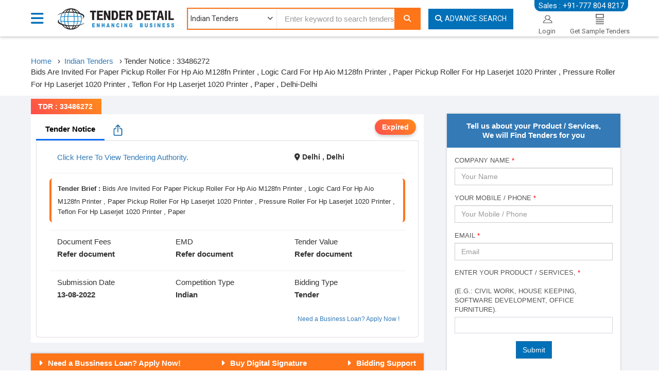

--- FILE ---
content_type: text/html; charset=utf-8
request_url: https://www.tenderdetail.com/Indian-Tenders/TenderNotice/33486272/07d37c9cb0f5b24b1a892bd2901a0800
body_size: 13360
content:


<!DOCTYPE html>
<html lang="en">
<head>

    <!-- Google tag (gtag.js) -->
    <script async src="https://www.googletagmanager.com/gtag/js?id=G-N8M9ND2T5J"></script>
    <script>
        window.dataLayer = window.dataLayer || [];
        function gtag() { dataLayer.push(arguments); }
        gtag('js', new Date());

        gtag('config', 'G-N8M9ND2T5J');
    </script>

    <meta charset="utf-8">
    <title>Bids Are Invited For Paper Pickup Roller For Hp Ai, delhi 33486272 12-08-2022</title>

    <meta name="viewport" content="width=device-width, initial-scale=1, maximum-scale=1, user-scalable=no" />
    <meta name="google" content="nositelinkssearchbox" />
    <meta name="google-site-verification" content="sPBGYMh-b5m7BgJ30NWFHLNItfVQFbu-uu0Enp5SV44" />
    <link href='https://fonts.googleapis.com/css?family=Roboto:400,100,100italic,300,300italic,400italic,500,500italic,700,700italic,900,900italic|Roboto+Condensed:400,300,300italic,400italic,700,700italic' rel='stylesheet' type='text/css' defer>
    <link href='https://fonts.googleapis.com/css?family=Open+Sans:400,300,300italic,400italic,600,600italic,700,700italic,800,800italic' rel='stylesheet' type='text/css' defer>
    <link href="/Content/css/bootstrap.css?v=4" rel="stylesheet" type="text/css" onload="if(media!='all')media='all'" />
    <link href="/Content/css/font-awesome.css" rel="stylesheet" type="text/css" onload="if(media!='all')media='all'" />
    <link href="/Content/img/favicon.ico" type="image/ico" rel="shortcut icon" />
    <link href="/Content/Css/toastr.min.css" rel="stylesheet" onload="if(media!='all')media='all'" />
    <link href="/Content/Css/daterangepicker.css" rel="stylesheet" onload="if(media!='all')media='all'" />
    <link href="/Content/css/main.css?v=4" rel="stylesheet" type="text/css" runat="server" onload="if(media!='all')media='all'" />

    <link href="/Content/Css/reset-min.css" rel="stylesheet"/>
<link href="/Content/Css/typeahead.css" rel="stylesheet"/>


    <link href="https://cdnjs.cloudflare.com/ajax/libs/select2/4.0.3/css/select2.min.css" rel="stylesheet" />
    <link href="/Content/Css/sumoselect.css" rel="stylesheet" onload="if(media!='all')media='all'" />
    <link href="/Content/Css/owl.carousel.css" rel="stylesheet" />
    <link href="/Content/Css/owl.theme.default.css" rel="stylesheet" />

    
    <meta name="description" content="Bids Are Invited For Paper Pickup Roller For Hp Aio M128fn Printer Logic Card For Hp Aio M128fn Printer Paper Pickup Roller For Hp Laserjet 1020 Printer Pressure Roller For Hp Lase.., delhi, Delhi Tenders. Bid Submission date: 13-08-2022. TDR: 33486272" />
    <meta name="keyword" content=" Connectors Supply Tenders in delhi, Connectors Supply Tenders in Delhi,  Connectors Supply Tenders from Indian Army" />
    <meta property="og:title" content="Indian Army" />
    <meta property="og:image" itemprop="image" content="/Content/Img/200-X-200.jpg?v=3" />
    <meta property="og:image:width" content="200" />
    <meta property="og:image:height" content="200" />
    <meta property="og:type" content="website" />
    <meta property="og:description" content="Bids Are Invited For Paper Pickup Roller For Hp Aio M128fn Printer ,  Logic Card For Hp Aio M128fn Printer ,  Paper Pickup Roller For Hp Laserjet 1020 Printer ,  Pressure Roller For Hp Laserjet 1020 Printer ,  Teflon For Hp Laserjet 1020 Printer ,  Paper Pickup Roller For Canon Laserjet M226dn Printer ,  Motherboard H410 ,  Smps ,  1 Tb Ssd ,  4Gb Ram Ddr4 ,  Logic Card For Hp Laserjet 1020 Printer ,  Led Monitor 19 ,  Dell Laptop E5410power Adaptor ,  Usb Lan Card ,  1Gb Graphic Card ,  5Kvaonline Ups St Fine Power Connector ,  Dvd Writer Sata , Quick Heal Total Security Single User ,  Scanner Unit Forprinter Mf4570 ,  8Gb Ddr4 Ram ,  Computer Speaker , Microphone ,  Camera Total Quantity : 37 - 13-08-2022" />
    <meta property="og:url" content="https://www.tenderdetail.com/Indian-Tenders/TenderNotice/33486272/07d37c9cb0f5b24b1a892bd2901a0800" />
    <link rel="canonical" href="https://www.tenderdetail.com/Indian-Tenders/TenderNotice/33486272/07d37c9cb0f5b24b1a892bd2901a0800" />


    <meta name="twitter:card" content="summary" />
    <meta name="twitter:site" content="@tenderindia" />
    <meta name="twitter:creator" content="@tenderindia" />
    <meta http-equiv="Content-Type" content="text/html; charset=UTF-8">

</head>
<body class="mainPage innerPage">
    




<header class="homeHeader">
    <div class="m-mob-ph-div hidden-lg hidden-md">
        <div class="container">
            <div class="row">
                <div class="col-md-12">
                    <p id="dmNo"><i class="fa fa-phone-square mr-10"></i><a href="tel:+917778048217">+91-777 804 8217</a></p>
                    <p id="rmNo1" style="display: none">
                        <a target="_blank" href="https://wa.me/+91-7486000118"><i class="fa fa-whatsapp mr-5"></i>+91-74860 00118</a> |
                        <a target="_blank" href="/cdn-cgi/l/email-protection#660e1426120308020314020312070f0a4805090b"><i class="fa-envelope-o fa mr-5"></i><span class="__cf_email__" data-cfemail="d1b9a391a5b4bfb5b4a3b5b4a5b0b8bdffb2bebc">[email&#160;protected]</span></a>
                    </p>
                </div>
            </div>
        </div>
    </div>
    <div class="container">
        <div class="nav-menu">
            <div class="dropdown">
                <a href="#" class="dropdown-toggle" data-toggle="dropdown" data-hover="dropdown" data-delay="1000" data-close-others="false">
                    <i class="fa fa-bars"></i>
                    <span></span>
                </a>
                <ul class="dropdown-menu">
                    <li><a href="/Indian-Tenders" title="Indian Tender" class="selected"><i class="fa fa-file-text-o"></i>Indian Tenders</a></li>
                    <li><a href="/Tender-Results" title="Tender Results"><i class="fa fa-file-text-o"></i>Tender Results</a></li>
                    <li><a href="/Tenders-By-Category" id="TenderByCategory" title="Tender By Category"><i class="fa fa-list"></i>Tender By Category</a></li>
                    <li><a href="/Account/LogOn" title="Login"><i class="fa fa-user"></i>Login</a></li>
                    <li><a href="/Account/RegisterEmailAlert" title="Request for Sample Tenders"><i class="fa fa-file-text-o"></i>Request for Sample Tenders</a></li>
                    <li><a href="/Tender/AdvancedSearch" title="Advance Search"><i class="fa fa-search"></i>Advance Search</a></li>
                    <li><a href="/paynow" title="Pay Now"><i class="fa-brands fa-paypal"></i> Pay Now </a> </li>
                    <li><a href="https://www.tenderdetail.com/competitive-bid-analysis-sample" title="Competitive Bid Analysis"><i class="fa fa-users"></i>Competitive Bid Analysis</a> </li>
                    <li><a href="/tender-bidding-consultancy-services" title="Tender Bidding Support"><i class="fa fa-user"></i>Tender Bidding Support</a> </li>
                    <li><a href="/msme-loan-apply" title="MSME-Loan-Apply"><i class="fas fa-money-bill-wave"></i> &nbsp; MSME Loan Apply</a> </li>

                </ul>
            </div>
        </div>
        <p class="main-header-contact hidden-xs hidden-sm" id="SalesNo">Sales : +91-777 804 8217</p>
        <p class="main-header-contact-hr hidden-xs hidden-sm" style="display: none" id="rmNo">
            <a target="_blank" href="https://wa.me/+91-7486000118"><i class="fa fa-whatsapp mr-5"></i>: +91-74860 00118</a><br />
            <a target="_blank" href="/cdn-cgi/l/email-protection#046c764470616a606176606170656d682a676b69"><i class="fa-envelope-o fa mr-5"></i>: <span class="__cf_email__" data-cfemail="cda5bf8db9a8a3a9a8bfa9a8b9aca4a1e3aea2a0">[email&#160;protected]</span></a>
        </p>
        <div class="row">
            <div class="col-md-2 p-0">
                <div class="main_logo">
                    <a class="logo" href="/" onclick="setvalues()" itemprop="url">
                        <img src="/Content/img/TenderDetail.png" alt="Tender Details" itemprop="logo" title="https://www.tenderdetail.com" class="logoDesk" width="230" height="45">
                        <img src="/Content/img/TenderDetail.png" class="logoM" alt="Tender Detail" itemprop="logo">
                    </a>
                </div>
            </div>
            <div class="col-md-6-5 search-height">
                <div class="main-header mt-15 mb-10">
                    <div class="header-search" id="keywordSearch">
                        <form action="/" method="get" id="homePageSearch">

                            <span class="drop hidden-xs hidden-sm">
                                <select class="dropdown category-dropdown" id="ddlServices" name="Domain">
                                    <option value="IndianTenderPopulateSearch:Indian:0">Indian Tenders</option>
                                    <option value="TenderResultPopulateSearch:Bid:1">Tender Results</option>
                                </select>
                            </span>

                            <input type="hidden" value="IndianTenderPopulateSearch:Indian:0" name="Domain" />
                            <label for="txtKeyword"></label>
                            <input type="text" class="form-control typeahead" name="k" id="txtKeyword" placeholder="Enter keyword to search tenders..">
                            <button aria-label="Search" name="_td1" type="submit" class="form-control" id="btnSearch" value="Search">
                                <i class="fa-search fa ml-5"></i>
                            </button>
                        </form>
                    </div>
                </div>
            </div>
            <div id="keywordAdvanceSearch" class="col-md-2 ml-0 pl-0 search-height hidden-xs hidden-sm">
                <a href="/Tender/AdvancedSearch" class="btn adv-search" id="ahrefadvanceSearch"><i class="mr-5 fa-search fa"></i>Advance Search</a>
            </div>
            <ul class="pull-right header-login hidden-xs hidden-sm" id="HeaderRightSection">

                <li class="login">
                    <a href="/Account/LogOn">
                        <div>
                            <img src="/Content/img/login.png" alt="Login" width="25" height="20" />
                            <span class="caption">Login</span>
                        </div>
                    </a>
                </li>
                <li class="login">
                    <a href="/Account/RegisterEmailAlert">
                        <div>
                            <img src="/Content/img/subscrib.png" alt="Subscription" width="16" height="20" />
                            <span class="caption">Get Sample Tenders</span>
                        </div>
                    </a>
                </li>
            </ul>
        </div>
    </div>
    <div class="header-menu hidden-xs hidden-sm" id="HeaderDiv">
        <div class="container">
            <ul class="pl-0 pr-0">
                <li><a href="/Indian-Tenders" title="Indian Tender" class="main-menu-line">Indian Tenders</a></li>
                <li><a href="/Tender-Results" title="Tender Results" class="main-menu-line">Tender Results</a></li>
                <li><a href="/Tenders-By-Category" title="Tenders By Category" class="main-menu-line">Tenders By Category</a></li>
                <li><a href="/paynow" class="main-menu-line" title="Pay Now">Pay Now</a></li>
                <li><a href="/Contact-Us" title="Contact Us" class="main-menu-line">Contact Us</a></li>
                <li><a href="https://www.tenderdetail.com/competitive-bid-analysis-sample" class="main-menu-line">Competitive Bid Analysis</a></li>
                <li><a href="/tender-bidding-consultancy-services" class="main-menu-line" title="Tender Bidding Support">Tender Bidding Support</a></li>
                <li class="pull-right"><a href="#" class="main-menu-line">Sales : +91-777 804 8217</a></li>
            </ul>
        </div>
    </div>
</header>

    







<div class="tender-detail-page">
        <div class="container mb-10 mt-10">
            <div class="breadcrumbNew">
                <div itemscope itemtype=" http://schema.org/BreadcrumbList">
                    <li itemprop="itemListElement" itemscope itemtype="http://schema.org/ListItem" style="float: left; width: auto; list-style: outside none none;">
                        <a itemprop="item" href="/" itemprop="url" style="text-decoration: none">
                            <span itemprop="name">Home</span>
                        </a>
                        <meta itemprop="position" content="1" />
                        &nbsp; ›
                    </li>
                    <li itemprop="itemListElement" itemscope itemtype="http://schema.org/ListItem" style="float: left; width: auto; list-style: outside none none;">
                        <a itemprop="item" href="/Indian-Tenders" style="text-decoration:none;">
                            <span itemprop="name">&nbsp; Indian Tenders</span>
                        </a>
                        <meta itemprop="position" content="2" />
                        &nbsp; ›
                        <span itemprop="name">Tender Notice : 33486272</span>
                        <meta itemprop="position" content="3" />
                    </li>
                    <br />
                </div>
            </div>

            <h1 class="Tender-title1-new">

                Bids Are Invited For Paper Pickup Roller For Hp Aio M128fn Printer ,  Logic Card For Hp Aio M128fn Printer ,  Paper Pickup Roller For Hp Laserjet 1020 Printer ,  Pressure Roller For Hp Laserjet 1020 Printer ,  Teflon For Hp Laserjet 1020 Printer ,  Paper , Delhi-Delhi
            </h1>

        </div>
        <div class="tender-detail-block">
            <div class="container">
                <div class="row">
                    <div class="col-sm-8">
                        <div class="tender-deadline-box-right">
                            TDR : 33486272
                        </div>
                        <div class="tender-container">
                            <ul id="customTabs" class="tabs-header">
                                <li class="tab-item active" data-target="#tab1">Tender Notice</li>
                                                                <a class="send-whatsapp-new ml-10" href="https://api.whatsapp.com/send?text=https%3a%2f%2fwww.tenderdetail.com%2fIndian-Tenders%2fTenderNotice%2f33486272%2f07d37c9cb0f5b24b1a892bd2901a0800" target="_blank" title="Share Me Whatsapp">
                                    <img src="/Content/Img/Share.svg" />
                                </a>
                            </ul>
                            <div class="tender-deadline-box">
                                <div class="days-left-box">

                                     Expired
                                </div>
                            </div>

                            <div id="tabContent">
                                <div id="tab1" class="tab-pane-new" style="line-height: 1.6">
                                    <div class="box-body tender-brief">
                                        <div class="form-group">
                                            <div class="col-sm-8">
                                                <a data-toggle="modal" data-target="#externalOTPModal" id="authorityanchor"></a>
                                                <span id="authorityspan" style="display: none;"></span>
                                            </div>
                                            <div class="col-sm-4">
                                                <div style="gap:8px; background:transparent; font-size:14px;">
                                                    <i class="fa fa-map-marker-alt" aria-hidden="true"></i>
                                                    <b>
Delhi                                                            <label>,</label>
 Delhi
                                                    </b>
                                                </div>
                                            </div>
                                        </div>

                                        <hr style="margin-top:0px;margin-bottom:10px !important;" />

                                        <div class="form-group">
                                            <div class="col-md-12 brief">
                                                <label class="font-weight-bold">Tender Brief : </label>
Bids Are Invited For Paper Pickup Roller For Hp Aio M128fn Printer ,  Logic Card For Hp Aio M128fn Printer ,  Paper Pickup Roller For Hp Laserjet 1020 Printer ,  Pressure Roller For Hp Laserjet 1020 Printer ,  Teflon For Hp Laserjet 1020 Printer ,  Paper                                             </div>
                                        </div>

                                        <hr style="margin-top:0px;margin-bottom:10px !important;" />


                                        <div class="form-group">
                                            <div class="col-md-4 col-12">
                                                Document Fees<br>
                                                <label class="font-weight-bold">Refer document</label>
                                            </div>

                                            <div class="col-md-4 col-12">
                                                EMD<br>
                                                <label class="font-weight-bold"> Refer document</label>
                                            </div>

                                            <div class="col-md-4 col-12">
                                                Tender Value<br>
                                                <label class="font-weight-bold">Refer document</label>
                                            </div>

                                        </div>

                                        <hr style="margin-top:0px;margin-bottom:10px !important;" />

                                        <div class="form-group">
                                            <div class="col-md-4 col-12">
                                                Submission Date<br>
                                                <label class="font-weight-bold">13-08-2022</label>
                                            </div>

                                            <div class="col-md-4 col-12">
                                                Competition Type<br>
                                                <label class="font-weight-bold">Indian</label>
                                            </div>

                                            <div class="col-md-4 col-12">
                                                Bidding Type<br>
                                                <label class="font-weight-bold"> Tender</label>
                                            </div>
                                        </div>

                                        <div class="text-right mt-10">
                                            <a href="/msme-loan-apply" class="btn btn-sm btn-outline-primary" target="_blank">
                                                Need a Business Loan? Apply Now !
                                            </a>
                                        </div>

                                    </div>
                                </div>


                            </div>

                        </div>



                        <div class="box box-primary m-inquiry p-0 mt-20">
                            <div class="box-body">
                                <ul class="m-tendservices-lg">
                                    <li style="float:left;"><i class="fa fa-caret-right text-white"></i><a href="/msme-loan-apply" target="blank" title="MSME Loan"><span class="margin20">Need a Bussiness Loan? Apply Now!</span></a></li>
                                    <li><i class="fa fa-caret-right text-white"></i><a href="https://emudhra.com/contact-dsc-ssl-tenderdetail" target="blank" title="Digital Signature - DSC"><span class="margin20">Buy Digital Signature</span></a></li>
                                    <li style="float:right;"><i class="fa fa-caret-right text-white"></i><a href="/tender-bidding-consultancy-services" target="blank" title="Liasoning Agent"><span class="margin20" title="Bidding Support">Bidding Support</span></a></li>
                                </ul>
                            </div>
                        </div>

                        <div class="box box-primary " style="background: none; border-top: none; box-shadow: none;">
                        </div>

                        <div class="box-body">
                            <div paidcontentattr="33486272-pdf" id="htmldocument" style="height:100%">
                            </div>
                        </div>

                        <div class="box box-primary" id="RelatedTenders">
                        </div>

                    </div>
                    <div class="col-lg-4">
                        <div class="col-sm-12 hidden-xs">
                            <div class="also-bg">
                                


<form id="FrmTenderEnquirySubscribeNow" name="FrmSubscribeNow">
    <div class="m-inquiry" style="background-color: #337ab7;">
        <span style="font-weight: bold">
            Tell us about your Product / Services,<br />
            We will Find Tenders for you
        </span>
    </div>
    <div class="filter-wrap">
        <div class="form-group">
            <label>Company Name <span style="color: red">*</span> </label>
            <input type="text" id="name" name="Name" placeholder="Your Name" class="form-control" />
        </div>
        <div class="form-group">
            <label>Your Mobile / Phone <span style="color: red">*</span> </label>
            <input type="text" id="MoblieNew" maxlength="10" name="Moblie" class="form-control" placeholder="Your Mobile / Phone" onkeypress="return isNumberKey(event)" />
        </div>
        <div class="form-group">
            <label>Email <span style="color: red">*</span> </label>
            <input type="text" id="Email" name="Email" class="form-control" placeholder="Email" />
        </div>

        <div class="form-group">
            <label class="bold">
                Enter Your Product / Services, <span class="error">*</span><br />
                <br />(e.g.: Civil Work, House Keeping, Software Development, Office Furniture).
            </label>
            <select class="form-control" id="txtKeywordnew" multiple="multiple">
            </select>
            <input type="hidden" id="hdnProductSubscribeNow" name="Product" />
        </div>

        <input type="hidden" value="3542" name="StateID" />

        <div class="form-group" style="display:none" id="divotp">
            <label class="bold">
                Enter OTP<span class="error">*</span>
            </label>
            <input type="text" placeholder="OTP" id="txtOTP" name="OTP" class="form-control" maxlength="6"
                   onkeypress="return isNumberKey(event)" />
        </div>


        <div class="form-group text-center" text-center">
            <input type="button" id="btnfreetraininquirysubscribenow" class="btn btn-primary" value="Submit">
            <input type="hidden" value="1" name="ServiceTypeId" />
            <input type="hidden" id="registerEmailAlertUrl" value="/Account/RegisterEmailAlertSubscribenow">
            <input type="hidden" id="registerValidateUserUrl" value="/Account/ValidateUserSubscribeNow">
            <input type="hidden" id="registerOtpverifySubscribeUrl" value="/Account/ValidateOTP">
        </div>
    </div>
</form>



                            </div>
                        </div>

                        <div class="col-sm-12 hidden-xs">
                            <div class="also-bg">
                                <div class="bg-primary text-center also">
                                    <span style="font-weight: bold">Also Visit</span>
                                </div>

                                <a href="https://www.tenderdetail.com" style="text-decoration: none;">
                                    <p class="mb-5 TDDownloadDetail">Tenders</p>
                                </a>
                                <a href="/State-tenders/delhi-tenders" style="text-decoration: none;">
                                    <p class="mb-5 TDDownloadDetail">Delhi Tenders</p>
                                </a>
                                        <a href="/tenders/machinery-and-tools-tenders" style="text-decoration: none;">
                                            <p class="mb-5 TDDownloadDetail">Machinery and Tools Tenders</p>
                                        </a>
                                        <a href="/tenders/hardware-and-fasteners-tenders" style="text-decoration: none;">
                                            <p class="mb-5 TDDownloadDetail">Hardware and Fasteners Tenders</p>
                                        </a>
                                            <a href="/tenders/connectors-supply-tenders" style="text-decoration: none;">
                                                <p class="mb-5 TDDownloadDetail"> Connectors Supply Tenders</p>
                                            </a>
                            </div>
                        </div>
                        <div class="col-sm-12">
                            <div class="also-bg">
                                <a href="/msme-loan-apply" target="blank" title="MSME Loan">
                                    
                                    <img src="/Content/Img/msme_new.webp" alt="RBTendersdetails2"
                                         style="max-width:100%; height:auto;" />
                                </a>
                            </div>
                        </div>
                    </div>
                </div>

                <div class="col-md-12 row">
                    <div class="box box-primary">
                        <div class="box-header with-border">
                            <h3 class="box-title">Disclaimer</h3>
                        </div>
                        <div class="box-body tender-brief-attachment-new text-justify">
                            <div class="form-group">
                                <div class="col-sm-12">
                                    We takes all possible care for accurate &amp; authentic tender information, however Users
                                    are requested to refer Original source of Tender Notice / Tender Document published by
                                    Tender Issuing Agency before taking any call regarding this tender.
                                </div>
                            </div>
                        </div>
                    </div>
                </div>
            </div>
        </div>
        <div class="modal fade" id="externalOTPModal" role="dialog">
            <div class="modal-dialog">
                <div class="modal-content" style="background-image: url(/Images/bg.jpg); background-repeat: no-repeat; background-size: cover">
                    <div class="modal-header">
                        <button type="button" class="close" data-dismiss="modal" aria-label="Close">
                            <span aria-hidden="true">×</span>
                        </button>
                    </div>
                    <div class="modal-body">
                        <div class="row">
                            <div class="col-md-12" style="border-right: 1px solid #ccc">
                                <h2 style="line-height: 20px">
                                    Get Tender Document / Notice
                                    <br />
                                    <br />
                                </h2>
                                <form method="post" id="paynowform">

                                    <label class="bold">
                                        Phone<span class="error">*</span>
                                    </label>
                                    <div class="form-group">
                                        <input class="form-control" data-val="true" data-val-length="Only 11 Digits allowed" data-val-length-max="11" data-val-regex="Only digits allowed" data-val-regex-pattern="\d+" data-val-required="Contact field is required" id="billing_tel" maxlength="10" name="billing_tel" type="text" value="" />
                                    </div>
                                    <br>
                                    <div id="SampleFieldDiv">

                                    </div>

                                    <div class="form-group">
                                        <div class="text-center">
                                            <input type="button" value="Next" class="btn-yellow" id="btnVerifyMobile" />
                                        </div>
                                    </div>
                                    <div class="username" id="timerDisplay" style="color:red"></div>
                                </form>
                            </div>
                        </div>
                    </div>
                </div>
            </div>
        </div>
        <div class="modal fade in thanksPopupPage" id="OTPVerification" style="display: none; padding-right: 17px;">
            <div class="modal-dialog">
                <div class="modal-content">
                    <div class="modal-header" style="background-color: #337ab7">
                        <button type="button" class="close" data-dismiss="modal" aria-label="Close">
                            <span aria-hidden="true">×</span>
                        </button>
                        <h2 class="model-header">OTP Verification</h2>
                        <b><span id="Span1"></span></b>
                    </div>
                    <div class="modal-body">

                        <div class="OTPVerificationDiv">
                            <div class="alert alert-success">
                                OTP has been sent to Mobile <span id="OTPMobileNo"></span>
                            </div>
                            <form id="Form2" name="OTPVerificationform" action="#" method="post">

                                <div class="form-group">
                                    <label class="bold">
                                        Verify OTP<span class="error">*</span>
                                    </label>
                                    <input type="text" placeholder="OTP" id="OTP" name="OTP" class="form-control" maxlength="6" onkeypress="return isNumberKey(event)" />
                                    <p class="otp-seconds"><span id="countdowntimer">180</span> Seconds</p>
                                    <p class="otp-text">There might be some delay in receiving the OTP due to heavy traffic</p>
                                </div>
                                <div class="form-group text-center">
                                    <input type="button" id="VerifyTOTP" class="btn btn-primary" value="Verify">
                                    <input type="button" id="ResendTOTP" class="btn btn-primary" value="Resend">
                                </div>

                            </form>
                            <div id="Div2">
                            </div>
                        </div>
                    </div>
                    <div class="clear"></div>
                </div>
            </div>
        </div>
    <a id="back-top" title="Go to top">Top</a>
</div>




    
    <link rel="stylesheet" href="https://cdnjs.cloudflare.com/ajax/libs/font-awesome/6.6.0/css/all.min.css">

<div class="footer-wrapper">
    <div class="container">
        <div>
            <div class="col-sm-4">
                <a href="https://www.cnettechnologies.in/" target="_blank">
                    <img src="https://www.tenderdetail.com/content/img/logo-footer.png" class="img-fluid mb-4" alt="Cnet Technologies" width="150" height="47">
                </a>
                <p class="c-footer-text" style="">We are a group of professionals specializing in custom software development, web development, mobile app development, IOT base solutions, web design, graphics &amp; Enterprise solutions provid.</p>
                <ul class="mt-10">
                    <li class="c-li"><a href="https://www.cnettechnologies.in/services/" target="_blank" class=" ms-1">Services</a></li>
                    <li class="c-li"><a href="https://www.cnettechnologies.in/technology/" target="_blank" class=" ms-1">Technologies</a></li>
                    <li class="c-li"><a href="https://www.cnettechnologies.in/portfolio-projects/" target="_blank" class=" ms-1">Portfolio</a></li>
                    <li class="c-li"><a href="https://www.cnettechnologies.in/career/" target="_blank" class="ms-1">Career</a></li>
                </ul>
            </div>
            <div class="col-sm-2">
                <h3>
                    About Us
                </h3>

                <ul>
                    <li><a href="https://www.tenderdetail.com/Subscriptions-Benefits" title="Subscriptions & Benefits">Subscriptions & Benefits</a></li>
                    <li><a href="https://www.tenderdetail.com/Feedback" title="Feedback">Feedback</a></li>
                    <li><a href="https://www.tenderdetail.com/Complaints" title="Complaints">Complaints </a></li>
                    <li><a href="https://www.tenderdetail.com/franchises">Franchisee</a></li>
                    <li><a href="https://www.tenderdetail.com/Career">Careers With Us</a></li>
                    <li><a href="https://www.tenderdetail.com/cancellation-refund">Cancellation & Refund</a></li>
                    <li><a href="https://www.tenderdetail.com/Contact-Us" title="Contact Us">Contact Us</a></li>
                </ul>
            </div>

            <div class="col-sm-2">
                <h3>
                    Services
                </h3>
                <ul>
                    <li><a href="https://www.tenderdetail.com/Indian-Tenders" title="Indian Tenders">Indian Tenders</a><span class="sep"></span></li>
                    <li><a href="https://www.tenderdetail.com/Global-Tenders" title="Global Tenders">Global Tenders</a><span class="sep"></span></li>
                    <li><a href="https://www.tenderdetail.com/Projects" title="Project">Project</a><span class="sep"></span></li>
                    <li><a href="https://www.tenderdetail.com/Tender-Results" title="TenderResult">Tender Result</a><span class="sep"></span></li>
                    <li><a href="https://www.tenderdetail.com/digital-signature-certificate" title="Digital Certificate">Digital Certificate</a><span class="sep"></span></li>
                    <li><a href='https://www.tenderdetail.com/competitive-bid-analysis' title="Site Map">Competitive Bid Analysis</a></li>
                    <li><a href='https://www.tenderdetail.com/tender-information-services' title="Site Map">Tender Information Services</a></li>
                    <li><a href='https://www.tenderdetail.com/tender-bidding-consultancy-services' title="Tender Bidding Support">Tender Bidding Support</a></li>
                    <li><a href='https://www.tenderdetail.com/msme-loan-apply' title="MSME Loan Apply">MSME Loan Apply</a></li>
                </ul>
            </div>
            <div class="col-sm-2">
                <h3>
                    Browse Tenders
                </h3>
                <ul>
                    <li><a href='https://www.tenderdetail.com/StateTenders/List' title="State">State </a></li>
                    <li><a href='https://www.tenderdetail.com/City-tenders' title="City">City </a></li>
                    <li><a href='https://www.tenderdetail.com/Authority-tenders' title="Authority">Authority </a></li>
                    <li><a href='https://www.tenderdetail.com/Tenders-By-Keywords' title="Tenders By Keywords">Tenders By Keywords </a></li>
                    <li><a href='https://www.tenderdetail.com/Country-tenders' title="Country">Country </a></li>
                    <li><a href='https://www.tenderdetail.com/blog' title="Site Map">Blog</a></li>
                    <li><a href='https://www.tenderdetail.com/Sitemap' title="Site Map">Site Map</a></li>
                </ul>
            </div>

            <div class="col-sm-2 ">
            </div>

            <div class="col-sm-2">
                <h3>For Sales Inquiry</h3>
                <ul>
                    <li><span><i class="fa fa-phone"></i> 91-777 804 8217</span></li>
                    <li><span><i class="fa fa-envelope"></i><a href="/cdn-cgi/l/email-protection#f58694999086b581909b919087919081949c99db969a98"> <span class="__cf_email__" data-cfemail="bdcedcd1d8cefdc9d8d3d9d8cfd9d8c9dcd4d193ded2d0">[email&#160;protected]</span></a></span></li>

                </ul>
                <div class=" footer-social">

                    <h3>
                        Connect With Us
                    </h3>

                    <span>
                        <a itemprop="sameAs" href="https://www.facebook.com/tenderdetailindia" target="_blank" rel="no-follow" title="Facebook" class="facebook-link">
                            <i class="fa-brands fa-facebook" style="font-size: 20px;" aria-hidden="true"></i>
                        </a>

                        <a itemprop="sameAs" href="https://www.linkedin.com/company/tenderdetail/" target="_blank" rel="no-follow" title="linked In" class="facebook-link">
                            <i class="fa-brands fa-linkedin" style="font-size: 20px;" aria-hidden="true"></i>
                        </a>


                        <a itemprop="sameAs" href="https://x.com/tenderindia" target="_blank" rel="no-follow" title="Twitter">
                            <i class="fa-brands fa-square-x-twitter custom-icon" style="font-size: 20px;" aria-hidden="true"></i>
                        </a>


                        <a itemprop="sameAs" href="https://www.youtube.com/@tender-detail" target="_blank" rel="no-follow" title="Youtube" class="youtube-link">
                            <i class="fa-brands fa-youtube" style="font-size: 19px;" aria-hidden="true"></i>
                        </a>
                    </span>
                </div>
            </div>

            <div class="clear">
            </div>
        </div>
    </div>
</div>
<div class="copyrights">
    <div class="container">
        <p>
            Copyright &copy; 2026 · All Rights Reserved.
            <a href="/TermsOfUsage" target="_blank">Terms of Usage</a> |
            <a href="/PrivacyPolicy" target="_blank">Privacy Policy</a>
        </p>
        <p>
            For Tender Information Services Visit :
            <a href="https://www.tenderdetail.com">TenderDetail</a>
        </p>
        <div class="clear">
        </div>
    </div>
</div>


    <script data-cfasync="false" src="/cdn-cgi/scripts/5c5dd728/cloudflare-static/email-decode.min.js"></script><script src="/js/jquery.js"></script>
    <script src="/js/bootstrap.js"></script>
    <script src="/js/moment.js"></script>
    <script src="/Scripts/typeahead.bundle.js"></script>
    <script src="https://cdnjs.cloudflare.com/ajax/libs/select2/4.0.3/js/select2.min.js"></script>
    <script src="/js/daterangepicker.min.js"></script>
    <script src="/js/Main.js?v=3"></script>
    <script src="/js/toastr.min.js"></script>
    <script src="/js/app.min.js"></script>
    <script src="/Scripts/jquery.validate.min.js"></script>
    <script src="/Scripts/jquery.sumoselect.min.js"></script>
    <script src="/Scripts/owl.carousel.js"></script>
    <script>



        jQuery(document).ready(function () {
            jQuery(".navBar").click(function () {
                jQuery(".mMenu").toggleClass("menuIn");
                jQuery("body").toggleClass("has-active-menu");
            });

        });
        $(document).ready(function () {
            toastr.options = {
                timeOut: 0,
                extendedTimeOut: 100,
                tapToDismiss: true,
                debug: false,
                fadeOut: 10,
                positionClass: "toast-top-center"
            };

            $("#back-top").hide(); var wHeight = $(window).height() / 2; var dHeight = $(document).height(); var diff = dHeight - wHeight

            $(function () {
                $(window).scroll(function () {
                    if ($(this).scrollTop() > wHeight) { $('#back-top').fadeIn(); $('header').addClass('fixHeader') }
                    if ($(this).scrollTop() < wHeight) { $('header').removeClass('fixHeader'); $('#back-top').fadeOut() }
                }); $('#back-top').click(function () { $('body,html').animate({ scrollTop: 0 }, 800); return !1 }); $('.downarrow').click(function () { $('body,html').animate({ scrollTop: (wHeight * 2) - 50 }, 800); return !1 })
            });

            $(function () {
                $('body').addClass('mainPage');
            });
        });
    </script>

</body>
</html>


    <style>
        .hr {
            margin-top: 0px !important;
            margin-bottom: 10px !important;
            border-top: 1px solid #eee;
        }
    </style>

    <script src="https://cdnjs.cloudflare.com/ajax/libs/jquery.touchswipe/1.6.19/jquery.touchSwipe.min.js"></script>
    <script src="/js/jquery.blockUI.min.js"></script>
    <script type="text/javascript" language="javascript">
        $(document).ready(function () {

            // Bootstrap Carousel Options
            $('#tenderCarousel').carousel({
                interval: 4500,
                pause: 'hover'
            });

              $.ajax({
                  url: '/RelatedTenders/[base64]/33486272',
                  dataType: 'html',
                  type: "GET",
                  success: function (data) {
                      if (data != '')
                          $('#RelatedTenders').empty().append(data);
                  }
              });

              $.get('/Fill/GetStateDrpList', function (data) {
                  if ($('#drpStateID').val() == null) { $('#drpStateID').select2({ placeholder: "Select a State", allowClear: !0, data: data, maximumSelectionLength: 5 }, null).select2("val", []) }
                  else { $('#drpStateID').select2({ placeholder: "Select a State", allowClear: !0, data: data, maximumSelectionLength: 5 }, null) }
              });

              $(document).keydown(function (e) {
                  if (e.which === 123) {
                      return false;
                  }
              });


              if ('' != null) {
                  if (''.toString().toLowerCase() == "true") {
                      $("#OTPVerification").modal("show");
                      $("#OTPEmailID").html('');
                      $("#OTPMobileNo").html('');

                  }
              }
              if ('0' != null) {
                  if ('0'.toString().toLowerCase() == "1") { //Verified user Show Documents GUID Count less than 5
                      ShowDomesticDocument();
                  }
                  else if ('0'.toString().toLowerCase() == "2") //Verified User Show Salesman Detail GUID Count Greter than 5
                  {
                      ShowSalesManDetail();
                  }
                  else if ('0'.toString().toLowerCase() == "0") //User id not Verified Show Show Inquiery Popup Window
                  {
                      $("#authorityanchor").html("Click Here To View Tendering Authority.");
                  }
              }
              function ShowSalesManDetail() {
                  $.ajax({
                      url: '/Home/ShowSalemanDetail',
                      data: { MobileNo: $('#billing_tel').val() },
                      type: 'GET',
                      success: function (result) {
                          if (result != null) {

                              if (result.Id == 2) {
                                  window.location.href = "/paynow";
                              }
                              else {
                                  if (result.Id != "2") {
                                      $("#authorityspan").css("display", "block");
                                      $("#authorityspan").html("Please Contact to  <b style=color:#258dca>" + result.Result.executivename + "</b> on  Mobile  <a target=_blank href=tel:" + result.Result.mobile + ">" + result.Result.mobile + "</a>  for more information .");
                                      $("#authorityanchor").remove();
                                      $("#SalesManDetail").html("Please Contact to  <b style=color:#258dca>" + result.Result.executivename + "</b> on  Mobile  <a target=_blank href=tel:" + result.Result.mobile + ">" + result.Result.mobile + "</a>  for more information.");
                                  }
                              }
                          }
                      },
                      error: function () {
                          return false;
                      }
                  });

              }

              function ShowDomesticDocument() {
                  $.ajax({
                      url: '/Home/ShowDomesticDocument',
                      type: 'GET',
                      data: { Ourrefno: '33486272' },
                      success: function (result) {
                          if (result != null) {
                              if (result.Id == 2) {
                                  window.location.href = "/paynow";
                              }
                              else {
                                  if (result.Id != "2") {
                                      $("#externalOTPModal").modal("hide");
                                      $("#authorityspan").css("display", "block");
                                      $("#authorityspan").html(result.Result.AgencyName);
                                      $("#authorityanchor").remove();

                                      $("#tblDocuments").html(result.Result.DocumentHtml);
                                      $("#DivOtherInformation").remove();
                                  }
                              }
                          }
                      },
                      error: function () {
                          return false;
                      }
                  });
              }

              $("#billing_tel,#amount").keydown(function (event) {
                  if (event.keyCode == 46 || event.keyCode == 8 || event.keyCode == 9 || event.keyCode == 27 || event.keyCode == 13 || (event.keyCode == 65 && event.ctrlKey === true) || (event.keyCode >= 35 && event.keyCode <= 39)) {
                      return;
                  }
                  else {
                      if (event.shiftKey || (event.keyCode < 48 || event.keyCode > 57) && (event.keyCode < 96 || event.keyCode > 105)) {
                          event.preventDefault();
                      }
                  }
              });

              $("#ResendTOTP").on("click", function () {
                  $.ajax({
                      url: '/Document/ResendOTP',
                      type: 'GET',
                      data: { MobileNo: $('#billing_tel').val() },
                      success: function (result) {
                          if (result != null) {

                              if (result.Id == "2")//ifError
                              {
                                  $("#externalOTPModal").modal("hide");
                                  toastr.error("Something Went Wrong!!");

                              }
                              else {
                                  toastr.success("OTP has been resend please reenter!!");
                              }
                          }
                      },
                      error: function () {
                          return false;
                      }
                  });
              });

              $("#RegisterNow").on("click", function () {
                  var timeleft = 180;
                  var downloadTimer = setInterval(function () {
                      timeleft--;
                      document.getElementById("countdowntimer").textContent = timeleft;
                      if (timeleft <= 0)
                          clearInterval(downloadTimer);
                  }, 1000);
                  $("#externalOTPModal").modal("hide");
                  var TValidate = true;

                  if (TValidate) {
                      if ($("#billing_name").val() == "") {
                          toastr.error("Please fill * Field");
                          $("#billing_name").focus();
                          TValidate = false;
                      }
                  }

                  if (TValidate) {
                      if ($("#billing_email").val() == "") {
                          toastr.error("Please fill * Field");
                          $("#billing_email").focus();
                          TValidate = false;
                      }
                  }

                  if (TValidate) {
                      if ($("#billing_tel").val() == "") {
                          toastr.error("Please fill * Field");
                          $("#billing_tel").focus();
                          TValidate = false;
                      }
                  }

                  if (TValidate) {
                      if ($("#amount").val() == "") {
                          toastr.error("Please fill * Field");
                          $("#amount").focus();
                          TValidate = false;
                      }
                  }

                  if (TValidate) {
                      if ($("#billing_tel").val().length != 10) {
                          toastr.error("Please Enter Valid Mobile No");
                          $("#billing_tel").val("");
                          $("#billing_tel").focus();
                          TValidate = false
                      }
                  }

                  if (TValidate) {
                      TValidate = validateEmail($("#billing_email").val());
                      if (!TValidate) {
                          toastr.error("Please Enter Valid EmailID");
                          $("#billing_email").focus();
                          TValidate = false;
                      }
                  }

                  if (TValidate) {
                      $(document).ajaxStop($.unblockUI);
                      $.blockUI({ message: '<h1><img src="https://www.tenderdetail.com/Images/loader.svg" alt="Loading Tenders"/> </h1>' });
                      var d = new Date().getTime();
                      $("#tid").val(d);
                      $.ajax({
                          url: '/Home/AddLeadSummary',
                          type: 'GET',
                          data: { name: $('#billing_name').val(), phone: $('#billing_tel').val(), email: $('#billing_email').val(), Ourrefno: '33486272' },
                          success: function (result) {
                              if (result != null) {
                                  if (result.Id == "2")//if MobileNo already Exist & Verified Count is not 5
                                  {
                                      window.location.href = "/Indian-Tenders";
                                  }
                                  else if (result.Id == "4")//if MobileNo already Exist & Verified and Mobileno Count is 5 Show Salesman Detail
                                  {
                                      $("#externalOTPModal").modal("hide");
                                      ShowSalesManDetail();
                                      toastr.error("Please Contact To Our Consultant.");
                                  }
                                  else if (result.Id == "1") {//If Lead Not Added
                                      $("#externalOTPModal").modal("hide");
                                      toastr.error("Something Went Wrong!!");
                                  }
                                  else if (result.Id == "3") {//Lead Added OTP Sent

                                      $("#OTPVerification").modal("show");
                                      $("#externalOTPModal").modal("hide");
                                      $("#OTPMobileNo").html($('#billing_tel').val());


                                  }
                                  else if (result.Id == "-3") {//Lead Added Message Sending Fail

                                      $("#OTPVerification").modal("show");
                                      $("#externalOTPModal").modal("hide");
                                      $("#OTPMobileNo").html($('#billing_tel').val());
                                      toastr.error("if not Received OTP Please click on Resend Button!!");

                                  }
                              }
                          },
                          error: function () {
                              return false;
                          }
                      });
                  }
                  return false;
              });

              $('.tab-pane-new').hide();
              $('#tab1').show();

              $('#customTabs .tab-item').click(function () {

                  $('#customTabs .tab-item').removeClass('active');
                  $(this).addClass('active');

                  $('.tab-pane-new').hide();
                  $($(this).data('target')).show();
              });

              $(document).on("cut copy paste", "#MoblieNew", function (e) {
                  e.preventDefault();
              });

              $('body').addClass('innerPage');

              $("#OTP").on("contextmenu", function (e) {
                  return false;
              });

              $(document).bind("contextmenu", function (e) {
                  return false;
              });
        });

        function DocumentInquiry() {
            $('#externalLoginModal').modal('hide');
            $(document).ajaxStop($.unblockUI);
            var inPrgoress = false;
            $.blockUI({ message: '<h1><img src="https://www.tenderdetail.com/Images/loader.svg" alt="Loading Tenders"/> </h1>' });
            $.ajax({
                type: 'POST',
                url: '/Document/DownlodDocument',
                dataType: "json",
                beforeSend: function () {
                    inPrgoress = true;
                },
                data: $("#contact").serialize(),
                success: function (Id) {
                    if (Id.Id == "2") {
                        //$("#OTPShow").html(Id.OTP);
                        $('#EmailVerify').html($('#Email').val());
                        $('#OTPVerification').modal('show');
                    }
                    else if (Id.Id == "3") {
                        $('#OTPVerification').modal('hide');
                        $.grep($('div[paidContentAttr]'), function (el) {
                            var data = $(el).attr('paidcontentattr');
                            var tenderId = data.split('-')[0];
                            var fileType = data.split('-')[1];
                            if (tenderId == $("#TenderID").val()) {
                                if (fileType == 'pdf') {
                                    var ob = $('<object>', {
                                        type: 'application/pdf',
                                        height: '400',
                                        width: '100%'
                                    });
                                    //$(ob).attr('data', '/Document/TenderDocumentPdf?ourRefNo=' + tenderId);
                                    $(ob).attr('data', '/TenderDocuments/' + Id.TID + '/' + Id.TUID + '/1');
                                    $(ob).appendTo(el);
                                }
                                else if (fileType == 'html' || fileType == 'htm') {
                                    var ob = $('<object>', {
                                        type: 'text/html',
                                        height: '400',
                                        width: '100%'
                                    });
                                    //$(ob).attr('data', '/Document/TenderDocumentHtml?ourRefNo=' + tenderId);

                                    $(ob).attr('data', '/TenderDocuments/' + Id.TID + '/' + Id.TUID + '/1');
                                    $(ob).appendTo(el);

                                }
                                else if (fileType == 'jpeg' || fileType == 'jpg') {
                                    var ob = $('<object>', {
                                        type: 'application/jpeg',
                                        height: '400',
                                        width: '100%'
                                    });
                                    //$(ob).attr('data', '/Document/TenderDocumentImage?ourRefNo=' + tenderId);

                                    $(ob).attr('data', '/TenderDocuments/' + Id.TID + '/' + Id.TUID + '/1');
                                    $(ob).appendTo(el);
                                }
                                else if (fileType == 'doc' || fileType === 'docx') {
                                    //$(el).html("<a href='/Document/TenderDocumentDoc?ourRefNo=" + tenderId + "'>Download Document</a>");
                                    $(el).html("<a href='/TenderDocuments/" + Id.TID + "/" + Id.TUID + "/1'>Download Document</a>");
                                }
                                else if (fileType == 'rar' || fileType === 'zip') {
                                    //$(el).html("<a href='/Document/TenderDocumentDoc?ourRefNo=" + tenderId + "'>Download Document</a>");
                                    $(el).html("<a href='/TenderDocuments/" + Id.TID + "/" + Id.TUID + "/1'>Download Document</a>");
                                }
                                else if (fileType == 'xls' || fileType === 'xlsx') {
                                    $(el).html("<a href='/TenderDocuments/" + Id.TID + "/" + Id.TUID + "/1'>Download Document</a>");
                                }
                            }
                        });
                        $("#divDownloadDocument").css("display", "none");
                    }
                    else if (Id.Id == "301") {
                        window.location.href = "/paynow";
                    }
                    inPrgoress = false;
                },
                error: function () {
                }
            });
        }

        function VerifyOTP() {
            $(document).ajaxStop($.unblockUI);
            var inPrgoress = false;
            $.blockUI({ message: '<h1><img src="https://www.tenderdetail.com/Images/loader.svg" alt="Loading Tenders"/> </h1>' });
            $.ajax({
                type: 'POST',
                url: '/Document/VerifyOTP',
                dataType: "json",
                beforeSend: function () {
                    inPrgoress = true;
                },
                data: { OTP: $("#OTP").val(), EmailID: $("#Email").val(), TenderID: $("#TenderID").val() },
                success: function (Data) {
                    if (Data.Id == "3") {
                        $('#OTPVerification').modal('hide');
                        $.grep($('div[paidContentAttr]'), function (el) {
                            var data = $(el).attr('paidContentAttr');
                            var tenderId = data.split('-')[0];
                            var fileType = data.split('-')[1];
                            if (tenderId == $("#TenderID").val()) {
                                if (fileType == 'pdf') {
                                    var ob = $('<iframe>', {
                                        type: 'application/pdf',
                                        height: '400',
                                        width: '100%'
                                    });
                                    $(ob).attr('src', '/TenderDocuments/' + Data.TID + '/' + Data.TUID + '/1');
                                    $(ob).appendTo(el);
                                }
                                else if (fileType == 'html' || fileType == 'htm') {
                                    var ob = $('<object>', {
                                        type: 'text/html',
                                        height: '400',
                                        width: '100%'
                                    });
                                    $(ob).attr('data', '/TenderDocuments/' + Data.TID + '/' + Data.TUID + '/1');
                                    $(ob).appendTo(el);
                                }
                                else if (fileType == 'jpeg' || fileType == 'jpg') {
                                    var ob = $('<object>', {
                                        type: 'application/jpeg',
                                        height: '400',
                                        width: '100%'
                                    });
                                    $(ob).attr('data', '/TenderDocuments/' + Data.TID + '/' + Data.TUID + '/1');
                                    $(ob).appendTo(el);
                                }
                                else if (fileType == 'doc' || fileType === 'docx') {
                                    $(el).html("<a href='/TenderDocuments/" + Data.TID + "/" + Data.TUID + "/1'>Download Document</a>");
                                }
                                else if (fileType == 'rar' || fileType === 'zip') {
                                    $(el).html("<a href='/TenderDocuments/" + Id.TID + "/" + Id.TUID + "/1'>Download Document</a>");
                                }
                                else if (fileType == 'xls' || fileType === 'xlsx') {
                                    $(el).html("<a href='/TenderDocuments/" + Id.TID + "/" + Id.TUID + "/1'>Download Document</a>");
                                }
                            }
                            $("#divDownloadDocument").css("display", "none");
                        });

                    }
                    else if (Data.Id == "2") {
                        toastr.error("Please Enter Correct OTP");
                        $('#OTP').val("");
                        $('#OTP').focus();
                        $('#EmailVerify').html($('#Email').val());
                        $('#OTPVerification').modal('show');
                    }
                    inPrgoress = false;

                },
                error: function () {

                }
            });
        }

        function SubmitIndicatorPage() {
            var form = $("#paynowform");
            var modalData = form.serialize();
            $.post("https://secure.ccavenue.com/transaction/transaction.do?command=initiateTransaction", modalData, function (data) {
                if (data != null) {
                    if (data.Result == true) {
                    }
                    else {
                    }
                }
            });
        }

        function FreeTrialInquiry() {
            var _tValidate = true;
            if ($("#MoblieNew").val().length < 10) {
                toastr.error("Please enter 10 digit mobile no");
                $("#MoblieNew").val("");
                $("#MoblieNew").focus();
                _tValidate = false;
            }

            if (_tValidate) {
                $(document).ajaxStop($.unblockUI);
                var inPrgoress = false;
                $.blockUI({ message: '<h1><img src="http://biddetail.com/Images/loader.svg" alt="Loading Tenders"/> </h1>' });
                $.ajax({
                    type: 'POST',
                    url: '/Account/RegisterEmailAlert',
                    dataType: "json",
                    beforeSend: function () {
                        inPrgoress = true;
                    },
                    data: $("#frmTenderEnquiry").serialize(),
                    success: function (data) {
                        inPrgoress = false;
                        if (data.Id == "1") {
                            toastr.success("Thank You");
                            $("#name").val("");
                            $("#MoblieNew").val("");
                            $("#Email").val("");
                            $("#drpStateID").select2("val", "")
                            $("#Product").val("");
                        }
                    },
                    error: function () {
                    }
                });
            }
            return _tValidate;
        }

        let timerInterval;
        let timeLeft = 300;

        function startTimer() {
            clearInterval(timerInterval);
            timeLeft = 300;  // Reset time left
            updateTimerDisplay();
            timerInterval = setInterval(() => {
                timeLeft--;
                updateTimerDisplay();
                if (timeLeft <= 0) {
                    clearInterval(timerInterval);
                    $("#OTP").prop("readonly", true);
                    $("#timerDisplay").text("");
                    $("#btnVerifyMobile").val("Resend OTP");
                }
            }, 1000);
        }

        function updateTimerDisplay() {
            const minutes = Math.floor(timeLeft / 60);
            const seconds = timeLeft % 60;
            $("#timerDisplay").text(`Remaining Time :  ${minutes}:${seconds < 10 ? '0' : ''}${seconds}`);
        }

        function GenerateOTP() {
              $.blockUI({ message: '<h1><img src="https://www.tenderdetail.com/Images/loader.svg" alt="Loading..."/> </h1>' });
                    $.ajax({
                        type: 'POST',
                        url: '/Account/ValidateOTP',
                        data: { UserName: $("#billing_tel").val(), OTP: $("#OTP").val(), IsTenderNotice:false,Ourrefno:33486272,ServiceTypeID:'1' },
                        success: function (data) {
                            if (data.Result == 1) {
                                if (data.UserType == 1 && data.FreeTrail == false) {
                                        window.location.href = "/sampleuser/sampledashboard";
                                }
                                else if (data.UserType == 1 && data.FreeTrail == true) {
                                    window.location.href = "/sampleuserFreeTrail/Dashboard";
                                }
                                else if (data.UserType == 2) {
                                    window.location.href = "/registeruser/dashboard";
                                }
                                else if (data.UserType == 3 || data.UserType == 5) {

                                    window.location.href = "/renewaluser/renewaldashboard";
                                }
                                else {
                                    window.location.href = "/account/LogOff";
                                }
                            }
                            else if (data.Result == 2) {
                                if (data.UserType == 1) {
                                    window.location.href = "/sampleuser/VisitorTenderNotice?Ourrefno=" + data.Ourrefno + "&ServiceTypeID=" + data.ServiceTypeID;
                                }
                                else if (data.UserType == 2) {
                                    window.location.href = "/registeruser/VisitorTenderNotice?Ourrefno=" + data.Ourrefno + "&ServiceTypeID=" + data.ServiceTypeID;
                                }
                                else if (data.UserType == 3 || data.UserType == 5) {
                                    window.location.href = "/renewaluser/VisitorTenderNotice?Ourrefno=" + data.Ourrefno + "&ServiceTypeID=" + data.ServiceTypeID;
                                }
                            }
                            else if (data.Result == -2) {
                                toastr.error("Please Enter Valid OTP");
                            }
                            else {
                                toastr.error("500 Internal Server Error");
                            }
                        },
                        error: function (error) {

                        }
                    });
              $(document).ajaxStop($.unblockUI);
        }

        function updateotp() {
            $("#OTP").prop("readonly", false);
            $.blockUI({ message: '<h1><img src="https://www.tenderdetail.com/Images/loader.svg" alt="Loading..."/> </h1>' });
            $.ajax({
                type: 'POST',
                url: '/Account/resendupdateotp',
                data: { UserName: $("#billing_tel").val() },
                success: function (data) {
                    if (data.Result == 1) {
                        startTimer();
                        $("#billing_tel").prop("readonly", true);
                        $("#btnVerifyMobile").val("Verify OTP");
                    }
                    else {
                        window.location.href = "/account/LogOff";
                    }
                },
                error: function (error) {
                }
            });
            $(document).ajaxStop($.unblockUI);
        }

        $("#btnVerifyMobile").on("click", function () {
            var _tValidate = true;

            if ($("#billing_tel").val()=="") {
                toastr.error("Please enter mobile no");
                _tValidate = false;
                $("#billing_tel").focus();
            }

            if (_tValidate) {
                if ($("#billing_tel").val().length < 10) {
                    toastr.error("Please enter Valid  mobile no");
                    _tValidate = false;
                    $("#billing_tel").focus();
                }
            }

            if (_tValidate) {
                if ($("#billing_tel").val().indexOf('0') == 0) {
                    toastr.error("Please enter Valid Mobile Number");
                    $("#billing_tel").focus();
                    tValidate = false;
                }
            }

            if (_tValidate && $("#btnVerifyMobile").val()=="Next") {
                $(document).ajaxStop($.unblockUI);
                var inPrgoress = false;
                $.blockUI({ message: '<h1><img src="http://biddetail.com/Images/loader.svg" alt="Loading..."/> </h1>' });
                $.ajax({
                    type: 'post',
                    url: '/account/ValidateUser',
                    data: { UserName: $("#billing_tel").val(), Ourrefno:33486272, ServiceTypeID:1 },
                    beforeSend: function () {
                        inPrgoress = true;
                    },
                    success: function (response) {
                        if (response.Result==1) {
                            inPrgoress = false;
                            startTimer();
                            $("#SampleFieldDiv").html(response.PartialView);
                            $("#btnVerifyMobile").val("Verify OTP");
                        }
                        else if (response.Result == 2) {
                            $("#billing_tel").prop("readonly", true);
                            $("#SampleFieldDiv").html(response.PartialView);
                            $("#Keyworddiv").css("display", "block");
                            $("#btnVerifyMobile").val("Save");
                        }
                        else if (response.Result == 3) {
                            if (response.UserType == 1) {
                                window.location.href = "/sampleuser/sampledashboard";
                            }
                            else if (response.UserType == 2) {
                                window.location.href = "/registeruser/dashboard";
                            }
                            else if (response.UserType == 3 || response.UserType == 5) {
                                window.location.href = "/renewaluser/renewaldashboard";
                            }
                            else {
                                window.location.href = "/account/LogOff";
                            }
                        }
                        else if (response.Result == 4) {
                            if (response.UserType == 1) {
                                window.location.href = "/sampleuser/VisitorTenderNotice?Ourrefno=" + response.Ourrefno + "&ServiceTypeID=" + response.ServiceTypeID;
                            }
                            else if (response.UserType == 2) {
                                window.location.href = "/registeruser/VisitorTenderNotice?Ourrefno=" + data.Ourrefno + "&ServiceTypeID=" + data.ServiceTypeID;
                            }
                            else if (response.UserType == 3 || response.UserType == 5) {
                                window.location.href = "/renewaluser/VisitorTenderNotice?Ourrefno=" + data.Ourrefno + "&ServiceTypeID=" + data.ServiceTypeID;
                            }
                            else {
                                window.location.href = "/account/LogOff";
                            }
                        }
                        else {
                            toastr.error("500 Internal Server Error");
                        }
                    }
                });
            }

            if (_tValidate && $("#btnVerifyMobile").val() == "Save") {
                if ($("#txtName").val() == "") {
                    toastr.error("Please enter Name");
                    _tValidate = false;
                    $("#txtName").focus();
                }

                if (_tValidate) {
                    if ($("#txtEmailID").val() == "") {
                        toastr.error("Please enter EmailId");
                        _tValidate = false;
                        $("#txtEmailID").focus();
                    }
                }


                if (_tValidate) {
                    _tValidate = isEmail($("#txtEmailID").val());
                    if (!_tValidate) {
                        toastr.error("Please enter proper EmailId");
                    }
                }

                if (_tValidate) {
                    $.blockUI({ message: '<h1><img src="https://www.tenderdetail.com/Images/loader.svg" alt="Loading..."/> </h1>' });
                    $.ajax({
                        type: 'POST',
                        url: '/Account/Registration',
                        data: { Name: $("#txtName").val(), EmailID: $("#txtEmailID").val(), MobileNo: $("#billing_tel").val() },
                        success: function (data) {
                            if (data.Result == 1) {
                                $("#billing_tel").prop("readonly", true);
                                $("#SampleFieldDiv").html(data.PartialView);
                                $("#Keyworddiv").css("display", "none");
                                $("#btnVerifyMobile").val("Verify OTP");
                            }
                            else {
                                toastr.error("500 Internal Server Error");
                            }
                        },
                        error: function (error) {

                        }
                    });
                    $(document).ajaxStop($.unblockUI);
                }

            }

            if (_tValidate && $("#btnVerifyMobile").val() == "Resend OTP") {
                updateotp();
            }

            if (_tValidate && $("#btnVerifyMobile").val() == "Verify OTP") {
                if ($("#OTP").val() == "") {
                    toastr.error("Please enter OTP");
                    $("#OTP").focus();
                    _tValidate = false;
                }
                if (_tValidate) {
                    GenerateOTP();
                }
            }
            return _tValidate;
        });

        function isEmail(email) {
            var regex = /^([a-zA-Z0-9_.+-])+\@(([a-zA-Z0-9-])+\.)+([a-zA-Z0-9]{2,4})+$/;
            return regex.test(email);
        }


    </script>





--- FILE ---
content_type: text/html; charset=utf-8
request_url: https://www.tenderdetail.com/RelatedTenders/Bids-Are-Invited-For-Paper-Pickup-Roller-For-Hp-Aio-M128fn-Printer---Logic-Card-For-Hp-Aio-M128fn-Printer---Paper-Pickup-Roller-For-Hp-Laserjet-1020-Printer---Pressure-Roller-For-Hp-Laserjet-1020-Printer---Teflon-For-Hp-Laserjet-1020-Printer---Paper-/33486272
body_size: 2494
content:


    <div class="box-header with-border">
        <h3 class="box-title">Related Tenders</h3>
    </div>
    <div class="body-relatedkeyword mt-10 mb-10">
        <div id="tenderCarousel" class="carousel slide" data-ride="carousel">
            <ol class="carousel-indicators">
                    <li data-target="#tenderCarousel"
                        data-slide-to="0"
                        class="active"></li>
                    <li data-target="#tenderCarousel"
                        data-slide-to="1"
                        class=""></li>
                    <li data-target="#tenderCarousel"
                        data-slide-to="2"
                        class=""></li>
                    <li data-target="#tenderCarousel"
                        data-slide-to="3"
                        class=""></li>
                    <li data-target="#tenderCarousel"
                        data-slide-to="4"
                        class=""></li>
            </ol>
            <div class="carousel-inner">
<script type="application/ld+json">
{
  "@context":"https://schema.org",
"@type":"Event",
"url":"https://www.tenderdetail.com/Indian-Tenders/TenderNotice/53344406/e710cd85045e3dc87a6334a0b27be838",
"image":"https://www.tenderdetail.com/Content/img/TenderDetail.png",
"name":"Indian Army",
"description":"<b>Bids</b> <b>Are</b> <b>invited</b> <b>for</b> <b>Printer</b> Motor - <b>Printer</b> Motor <b>Hp</b> <b>1020</b> , <b>Pressure</b> <b>Roller</b> - <b>Pressure</b> <b>Roller</b> <b>For</b> <b>Hp</b> <b>Printer</b> , <b>Teflon</b> <b>For</b> <b>Hp</b> Printerteflon , <b>Printer</b> Head - <b>Printer</b> Head <b>For</b> 3110 <b>Printer</b> , <b>Pickup</b> Assy - <b>Paper</b> Pick Assy Both Side , <b>Logic</b> <b>Card</b> - <b>Logic</b> <b>Card</b>",
"identifier":"53344406",
"startDate":"Jan 8, 2026",
"location":
                {
                                "@type":"Place",
                                "address":
                                                {
                                                                "@type":"PostalAddress",
                                                                "addressLocality":null,
                                                                "addressRegion":"Rajasthan",
                                                                "postalCode":null
                                                },
                                                "name":"Indian Army"
                },
                                "organizer":
                                {
                                                "@type":"Organization",
                                                "name":"Indian Army"
                                },
                                "performer":
                                                {
                                                                "@type":"Organization",
                                                                "name":"Indian Army"
                                                },
                                "endDate":"Jan 19, 2026",
                                "eventStatus":"https://schema.org/EventScheduled",
                                "eventAttendanceMode":"MixedEventAttendanceMode"
}
</script>


                    <div class="item active" style="padding:20px;">
                        <div class="carousel-caption" style="position: static; text-align:left; color:#000;">
                            <h2 class="workDescrelatedkeyword">
                                <strong>
                                    Indian Army
                                        <span>- Bikaner</span>
                                </strong>
                            </h2>


                            <p style="text-align: justify;">
                                <a class="m-brief-relatedkeyword"
                                   href="https://www.tenderdetail.com/Indian-Tenders/TenderNotice/53344406/e710cd85045e3dc87a6334a0b27be838"
                                   title="&lt;b&gt;Bids&lt;/b&gt; &lt;b&gt;Are&lt;/b&gt; &lt;b&gt;invited&lt;/b&gt; &lt;b&gt;for&lt;/b&gt; &lt;b&gt;Printer&lt;/b&gt; Motor - &lt;b&gt;Printer&lt;/b&gt; Motor &lt;b&gt;Hp&lt;/b&gt; &lt;b&gt;1020&lt;/b&gt; , &lt;b&gt;Pressure&lt;/b&gt; &lt;b&gt;Roller&lt;/b&gt; - &lt;b&gt;Pressure&lt;/b&gt; &lt;b&gt;Roller&lt;/b&gt; &lt;b&gt;For&lt;/b&gt; &lt;b&gt;Hp&lt;/b&gt; &lt;b&gt;Printer&lt;/b&gt; , &lt;b&gt;Teflon&lt;/b&gt; &lt;b&gt;For&lt;/b&gt; &lt;b&gt;Hp&lt;/b&gt; Printerteflon , &lt;b&gt;Printer&lt;/b&gt; Head - &lt;b&gt;Printer&lt;/b&gt; Head &lt;b&gt;For&lt;/b&gt; 3110 &lt;b&gt;Printer&lt;/b&gt; , &lt;b&gt;Pickup&lt;/b&gt; Assy - &lt;b&gt;Paper&lt;/b&gt; Pick Assy Both Side , &lt;b&gt;Logic&lt;/b&gt; &lt;b&gt;Card&lt;/b&gt; - &lt;b&gt;Logic&lt;/b&gt; &lt;b&gt;Card&lt;/b&gt;">


<span class="m-tender-id"> 53344406</span> <b>bids</b> <b>are</b> <b>invited</b> <b>for</b> <b>printer</b> motor   <b>printer</b> motor <b>hp</b> <b>1020</b> , <b>pressure</b> <b>roller</b>   <b>pressure</b> <b>roller</b> <b>for</b> <b>hp</b> <b>printer</b> , <b>teflon</b> <b>for</b> <b>hp</b> printerteflon , <b>printer</b> head   <b>printer</b> head <b>for</b> 3110 <b>printer</b> , <b>pickup</b> assy   <b>paper</b> pick assy both side , <b>logic</b> <b>card</b>   <b>logic</b> <b>card</b>                                </a>
                            </p>

                            <div class="row mt-10">
                                <div class="col-md-4">
                                    <span class="m-due-date">Due Date : </span>
                                    19-Jan-2026
                                </div>

                                <div class="col-md-6">
                                    <span class="m-value">Tender Value : </span>
                                        <span>Ref. Document</span>
                                </div>
                            </div>
                        </div>
                    </div>
<script type="application/ld+json">
{
  "@context":"https://schema.org",
"@type":"Event",
"url":"https://www.tenderdetail.com/Indian-Tenders/TenderNotice/53437596/d477e83f21f5d7468ba9836a9ffc4186",
"image":"https://www.tenderdetail.com/Content/img/TenderDetail.png",
"name":"Indian Army",
"description":"- <b>For</b> <b>Hp</b> Laser Jet 1108 <b>Printer</b> , <b>Paper</b> Pick Up <b>Roller</b> Pack Of 5 - <b>For</b> <b>Hp</b> Laser Jet 1108 <b>Printer</b> , <b>Logic</b> <b>Card</b> - <b>For</b> Canon 2900 <b>Printer</b> , <b>Pressure</b> <b>Roller</b> - <b>For</b> <b>Hp</b> M1136 <b>Printer</b> , <b>Logic</b> <b>Card</b> - <b>For</b> <b>Hp</b> M1136 <b>Printer</b> , <b>Logic</b> <b>Card</b> - <b>For</b> <b>Hp</b> Laser Jet 108A <b>Printer</b>",
"identifier":"53437596",
"startDate":"Jan 16, 2026",
"location":
                {
                                "@type":"Place",
                                "address":
                                                {
                                                                "@type":"PostalAddress",
                                                                "addressLocality":null,
                                                                "addressRegion":"Punjab",
                                                                "postalCode":null
                                                },
                                                "name":"Indian Army"
                },
                                "organizer":
                                {
                                                "@type":"Organization",
                                                "name":"Indian Army"
                                },
                                "performer":
                                                {
                                                                "@type":"Organization",
                                                                "name":"Indian Army"
                                                },
                                "endDate":"Jan 24, 2026",
                                "eventStatus":"https://schema.org/EventScheduled",
                                "eventAttendanceMode":"MixedEventAttendanceMode"
}
</script>


                    <div class="item " style="padding:20px;">
                        <div class="carousel-caption" style="position: static; text-align:left; color:#000;">
                            <h2 class="workDescrelatedkeyword">
                                <strong>
                                    Indian Army
                                        <span>- Patiala</span>
                                </strong>
                            </h2>


                            <p style="text-align: justify;">
                                <a class="m-brief-relatedkeyword"
                                   href="https://www.tenderdetail.com/Indian-Tenders/TenderNotice/53437596/d477e83f21f5d7468ba9836a9ffc4186"
                                   title="- &lt;b&gt;For&lt;/b&gt; &lt;b&gt;Hp&lt;/b&gt; Laser Jet 1108 &lt;b&gt;Printer&lt;/b&gt; , &lt;b&gt;Paper&lt;/b&gt; Pick Up &lt;b&gt;Roller&lt;/b&gt; Pack Of 5 - &lt;b&gt;For&lt;/b&gt; &lt;b&gt;Hp&lt;/b&gt; Laser Jet 1108 &lt;b&gt;Printer&lt;/b&gt; , &lt;b&gt;Logic&lt;/b&gt; &lt;b&gt;Card&lt;/b&gt; - &lt;b&gt;For&lt;/b&gt; Canon 2900 &lt;b&gt;Printer&lt;/b&gt; , &lt;b&gt;Pressure&lt;/b&gt; &lt;b&gt;Roller&lt;/b&gt; - &lt;b&gt;For&lt;/b&gt; &lt;b&gt;Hp&lt;/b&gt; M1136 &lt;b&gt;Printer&lt;/b&gt; , &lt;b&gt;Logic&lt;/b&gt; &lt;b&gt;Card&lt;/b&gt; - &lt;b&gt;For&lt;/b&gt; &lt;b&gt;Hp&lt;/b&gt; M1136 &lt;b&gt;Printer&lt;/b&gt; , &lt;b&gt;Logic&lt;/b&gt; &lt;b&gt;Card&lt;/b&gt; - &lt;b&gt;For&lt;/b&gt; &lt;b&gt;Hp&lt;/b&gt; Laser Jet 108A &lt;b&gt;Printer&lt;/b&gt;">


<span class="m-tender-id"> 53437596</span>   <b>for</b> <b>hp</b> laser jet 1108 <b>printer</b> , <b>paper</b> pick up <b>roller</b> pack of 5   <b>for</b> <b>hp</b> laser jet 1108 <b>printer</b> , <b>logic</b> <b>card</b>   <b>for</b> canon 2900 <b>printer</b> , <b>pressure</b> <b>roller</b>   <b>for</b> <b>hp</b> m1136 <b>printer</b> , <b>logic</b> <b>card</b>   <b>for</b> <b>hp</b> m1136 <b>printer</b> , <b>logic</b> <b>card</b>   <b>for</b> <b>hp</b> laser jet 108a <b>printer</b>                                </a>
                            </p>

                            <div class="row mt-10">
                                <div class="col-md-4">
                                    <span class="m-due-date">Due Date : </span>
                                    24-Jan-2026
                                </div>

                                <div class="col-md-6">
                                    <span class="m-value">Tender Value : </span>
                                        <span>Ref. Document</span>
                                </div>
                            </div>
                        </div>
                    </div>
<script type="application/ld+json">
{
  "@context":"https://schema.org",
"@type":"Event",
"url":"https://www.tenderdetail.com/Indian-Tenders/TenderNotice/53351175/63f09c64d0a95e6af1cb5a6e884f25c3",
"image":"https://www.tenderdetail.com/Content/img/TenderDetail.png",
"name":"Indian Army",
"description":"<b>Bids</b> <b>Are</b> <b>invited</b> <b>for</b> <b>Hp</b> M1008 <b>Teflon</b> <b>Pressure</b> <b>Roller</b> - It , <b>Paper</b> Pick Up Sensor - It , Epson <b>Printer</b> Head - It , Drun Unit Canon Multi Function Device 2525W - It , Drum Unit <b>Hp</b> <b>Laserjet</b> Mfp 2625 - It Total Quantity : 5",
"identifier":"53351175",
"startDate":"Jan 9, 2026",
"location":
                {
                                "@type":"Place",
                                "address":
                                                {
                                                                "@type":"PostalAddress",
                                                                "addressLocality":null,
                                                                "addressRegion":"West Bengal",
                                                                "postalCode":null
                                                },
                                                "name":"Indian Army"
                },
                                "organizer":
                                {
                                                "@type":"Organization",
                                                "name":"Indian Army"
                                },
                                "performer":
                                                {
                                                                "@type":"Organization",
                                                                "name":"Indian Army"
                                                },
                                "endDate":"Jan 19, 2026",
                                "eventStatus":"https://schema.org/EventScheduled",
                                "eventAttendanceMode":"MixedEventAttendanceMode"
}
</script>


                    <div class="item " style="padding:20px;">
                        <div class="carousel-caption" style="position: static; text-align:left; color:#000;">
                            <h2 class="workDescrelatedkeyword">
                                <strong>
                                    Indian Army
                                        <span>- Jalpaiguri</span>
                                </strong>
                            </h2>


                            <p style="text-align: justify;">
                                <a class="m-brief-relatedkeyword"
                                   href="https://www.tenderdetail.com/Indian-Tenders/TenderNotice/53351175/63f09c64d0a95e6af1cb5a6e884f25c3"
                                   title="&lt;b&gt;Bids&lt;/b&gt; &lt;b&gt;Are&lt;/b&gt; &lt;b&gt;invited&lt;/b&gt; &lt;b&gt;for&lt;/b&gt; &lt;b&gt;Hp&lt;/b&gt; M1008 &lt;b&gt;Teflon&lt;/b&gt; &lt;b&gt;Pressure&lt;/b&gt; &lt;b&gt;Roller&lt;/b&gt; - It , &lt;b&gt;Paper&lt;/b&gt; Pick Up Sensor - It , Epson &lt;b&gt;Printer&lt;/b&gt; Head - It , Drun Unit Canon Multi Function Device 2525W - It , Drum Unit &lt;b&gt;Hp&lt;/b&gt; &lt;b&gt;Laserjet&lt;/b&gt; Mfp 2625 - It Total Quantity : 5">


<span class="m-tender-id"> 53351175</span> <b>bids</b> <b>are</b> <b>invited</b> <b>for</b> <b>hp</b> m1008 <b>teflon</b> <b>pressure</b> <b>roller</b>   it , <b>paper</b> pick up sensor   it , epson <b>printer</b> head   it , drun unit canon multi function device 2525w   it , drum unit <b>hp</b> <b>laserjet</b> mfp 2625   it total quantity : 5                                </a>
                            </p>

                            <div class="row mt-10">
                                <div class="col-md-4">
                                    <span class="m-due-date">Due Date : </span>
                                    19-Jan-2026
                                </div>

                                <div class="col-md-6">
                                    <span class="m-value">Tender Value : </span>
                                        <span>
                                            <img src="/Content/Img/rupee.png" class="m-rupee" />
                                            30000.0
                                        </span>
                                </div>
                            </div>
                        </div>
                    </div>
<script type="application/ld+json">
{
  "@context":"https://schema.org",
"@type":"Event",
"url":"https://www.tenderdetail.com/Indian-Tenders/TenderNotice/53349883/d3fe7d9fafa99a1747a5444426f50402",
"image":"https://www.tenderdetail.com/Content/img/TenderDetail.png",
"name":"Indian Army",
"description":"<b>Bids</b> <b>Are</b> <b>invited</b> <b>for</b> Keyboard Wired , Mouse Wired , Epson Colour <b>Printer</b> Head L 3210 , Smps Power Supply , Ups Battery 12 Volt 75 Ah , <b>Pressure</b> <b>Roller</b> <b>Hp</b> P1007 And P1008 <b>Hp</b> Laser Jet , <b>Teflon</b> Sleeve <b>Hp</b> <b>Hp</b> P1007 And P1008 , <b>Teflon</b> Sleeve <b>Hp</b> <b>1020</b> , Power",
"identifier":"53349883",
"startDate":"Jan 9, 2026",
"location":
                {
                                "@type":"Place",
                                "address":
                                                {
                                                                "@type":"PostalAddress",
                                                                "addressLocality":null,
                                                                "addressRegion":"West Bengal",
                                                                "postalCode":null
                                                },
                                                "name":"Indian Army"
                },
                                "organizer":
                                {
                                                "@type":"Organization",
                                                "name":"Indian Army"
                                },
                                "performer":
                                                {
                                                                "@type":"Organization",
                                                                "name":"Indian Army"
                                                },
                                "endDate":"Jan 19, 2026",
                                "eventStatus":"https://schema.org/EventScheduled",
                                "eventAttendanceMode":"MixedEventAttendanceMode"
}
</script>


                    <div class="item " style="padding:20px;">
                        <div class="carousel-caption" style="position: static; text-align:left; color:#000;">
                            <h2 class="workDescrelatedkeyword">
                                <strong>
                                    Indian Army
                                        <span>- North 24 Parganas</span>
                                </strong>
                            </h2>


                            <p style="text-align: justify;">
                                <a class="m-brief-relatedkeyword"
                                   href="https://www.tenderdetail.com/Indian-Tenders/TenderNotice/53349883/d3fe7d9fafa99a1747a5444426f50402"
                                   title="&lt;b&gt;Bids&lt;/b&gt; &lt;b&gt;Are&lt;/b&gt; &lt;b&gt;invited&lt;/b&gt; &lt;b&gt;for&lt;/b&gt; Keyboard Wired , Mouse Wired , Epson Colour &lt;b&gt;Printer&lt;/b&gt; Head L 3210 , Smps Power Supply , Ups Battery 12 Volt 75 Ah , &lt;b&gt;Pressure&lt;/b&gt; &lt;b&gt;Roller&lt;/b&gt; &lt;b&gt;Hp&lt;/b&gt; P1007 And P1008 &lt;b&gt;Hp&lt;/b&gt; Laser Jet , &lt;b&gt;Teflon&lt;/b&gt; Sleeve &lt;b&gt;Hp&lt;/b&gt; &lt;b&gt;Hp&lt;/b&gt; P1007 And P1008 , &lt;b&gt;Teflon&lt;/b&gt; Sleeve &lt;b&gt;Hp&lt;/b&gt; &lt;b&gt;1020&lt;/b&gt; , Power">


<span class="m-tender-id"> 53349883</span> <b>bids</b> <b>are</b> <b>invited</b> <b>for</b> keyboard wired , mouse wired , epson colour <b>printer</b> head l 3210 , smps power supply , ups battery 12 volt 75 ah , <b>pressure</b> <b>roller</b> <b>hp</b> p1007 and p1008 <b>hp</b> laser jet , <b>teflon</b> sleeve <b>hp</b> <b>hp</b> p1007 and p1008 , <b>teflon</b> sleeve <b>hp</b> <b>1020</b> , power                                </a>
                            </p>

                            <div class="row mt-10">
                                <div class="col-md-4">
                                    <span class="m-due-date">Due Date : </span>
                                    19-Jan-2026
                                </div>

                                <div class="col-md-6">
                                    <span class="m-value">Tender Value : </span>
                                        <span>Ref. Document</span>
                                </div>
                            </div>
                        </div>
                    </div>
<script type="application/ld+json">
{
  "@context":"https://schema.org",
"@type":"Event",
"url":"https://www.tenderdetail.com/Indian-Tenders/TenderNotice/53475867/b321510a0f0e945544083a8e46890554",
"image":"https://www.tenderdetail.com/Content/img/TenderDetail.png",
"name":"Indian Army",
"description":"<b>Bids</b> <b>Are</b> <b>invited</b> <b>for</b> <b>Printer</b> Head L3110 <b>Printer</b> , Ink System Assembly L3110 <b>Printer</b> , Shaft Ld Of <b>Printer</b> L3110 , Holder Retard Of L3110 <b>Printer</b> , Waste Ink Pad Of L3110 <b>Printer</b> , Drum Unit Assy Of <b>Hp</b> <b>Laserjet</b> Mfp M436n , Gear And Power Adapters Of Epson",
"identifier":"53475867",
"startDate":"Jan 16, 2026",
"location":
                {
                                "@type":"Place",
                                "address":
                                                {
                                                                "@type":"PostalAddress",
                                                                "addressLocality":null,
                                                                "addressRegion":"Jammu And Kashmir",
                                                                "postalCode":null
                                                },
                                                "name":"Indian Army"
                },
                                "organizer":
                                {
                                                "@type":"Organization",
                                                "name":"Indian Army"
                                },
                                "performer":
                                                {
                                                                "@type":"Organization",
                                                                "name":"Indian Army"
                                                },
                                "endDate":"Jan 27, 2026",
                                "eventStatus":"https://schema.org/EventScheduled",
                                "eventAttendanceMode":"MixedEventAttendanceMode"
}
</script>


                    <div class="item " style="padding:20px;">
                        <div class="carousel-caption" style="position: static; text-align:left; color:#000;">
                            <h2 class="workDescrelatedkeyword">
                                <strong>
                                    Indian Army
                                        <span>- Jammu</span>
                                </strong>
                            </h2>


                            <p style="text-align: justify;">
                                <a class="m-brief-relatedkeyword"
                                   href="https://www.tenderdetail.com/Indian-Tenders/TenderNotice/53475867/b321510a0f0e945544083a8e46890554"
                                   title="&lt;b&gt;Bids&lt;/b&gt; &lt;b&gt;Are&lt;/b&gt; &lt;b&gt;invited&lt;/b&gt; &lt;b&gt;for&lt;/b&gt; &lt;b&gt;Printer&lt;/b&gt; Head L3110 &lt;b&gt;Printer&lt;/b&gt; , Ink System Assembly L3110 &lt;b&gt;Printer&lt;/b&gt; , Shaft Ld Of &lt;b&gt;Printer&lt;/b&gt; L3110 , Holder Retard Of L3110 &lt;b&gt;Printer&lt;/b&gt; , Waste Ink Pad Of L3110 &lt;b&gt;Printer&lt;/b&gt; , Drum Unit Assy Of &lt;b&gt;Hp&lt;/b&gt; &lt;b&gt;Laserjet&lt;/b&gt; Mfp M436n , Gear And Power Adapters Of Epson">


<span class="m-tender-id"> 53475867</span> <b>bids</b> <b>are</b> <b>invited</b> <b>for</b> <b>printer</b> head l3110 <b>printer</b> , ink system assembly l3110 <b>printer</b> , shaft ld of <b>printer</b> l3110 , holder retard of l3110 <b>printer</b> , waste ink pad of l3110 <b>printer</b> , drum unit assy of <b>hp</b> <b>laserjet</b> mfp m436n , gear and power adapters of epson                                </a>
                            </p>

                            <div class="row mt-10">
                                <div class="col-md-4">
                                    <span class="m-due-date">Due Date : </span>
                                    27-Jan-2026
                                </div>

                                <div class="col-md-6">
                                    <span class="m-value">Tender Value : </span>
                                        <span>Ref. Document</span>
                                </div>
                            </div>
                        </div>
                    </div>
            </div>
        </div>
    </div>


<script type="text/javascript">
    /* <![CDATA[ */
    var google_conversion_id = 999208874;
    var google_custom_params = window.google_tag_params;
    var google_remarketing_only = true;
    /* ]]> */
</script>
<script type="text/javascript" src="//www.googleadservices.com/pagead/conversion.js">
</script>
<noscript>
    <div style="display: inline;">
        <img height="1" width="1" style="border-style: none;" alt="" src="//googleads.g.doubleclick.net/pagead/viewthroughconversion/999208874/?value=0&amp;guid=ON&amp;script=0" />
    </div>
</noscript>

